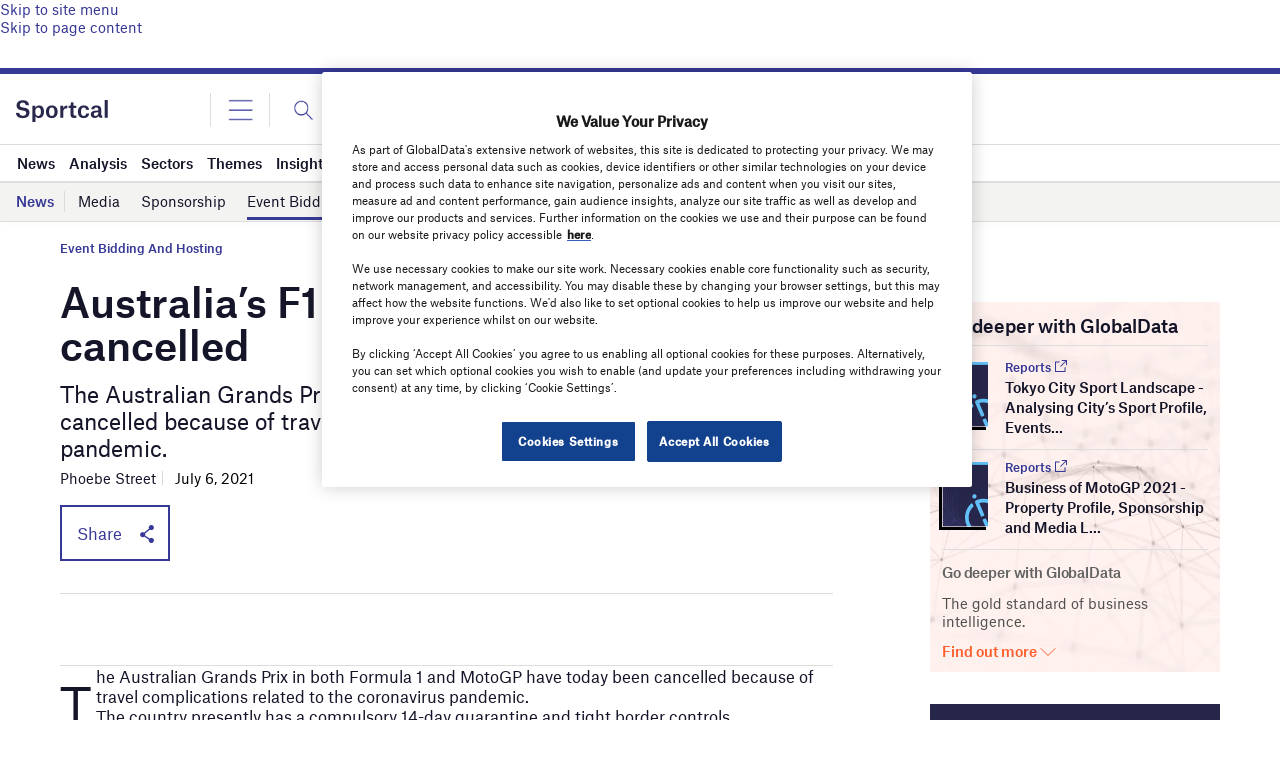

--- FILE ---
content_type: text/html; charset=utf-8
request_url: https://www.google.com/recaptcha/api2/anchor?ar=1&k=6LcqBjQUAAAAAOm0OoVcGhdeuwRaYeG44rfzGqtv&co=aHR0cHM6Ly93d3cuc3BvcnRjYWwuY29tOjQ0Mw..&hl=en&v=N67nZn4AqZkNcbeMu4prBgzg&size=normal&anchor-ms=20000&execute-ms=30000&cb=z6x6bjluw0ed
body_size: 49591
content:
<!DOCTYPE HTML><html dir="ltr" lang="en"><head><meta http-equiv="Content-Type" content="text/html; charset=UTF-8">
<meta http-equiv="X-UA-Compatible" content="IE=edge">
<title>reCAPTCHA</title>
<style type="text/css">
/* cyrillic-ext */
@font-face {
  font-family: 'Roboto';
  font-style: normal;
  font-weight: 400;
  font-stretch: 100%;
  src: url(//fonts.gstatic.com/s/roboto/v48/KFO7CnqEu92Fr1ME7kSn66aGLdTylUAMa3GUBHMdazTgWw.woff2) format('woff2');
  unicode-range: U+0460-052F, U+1C80-1C8A, U+20B4, U+2DE0-2DFF, U+A640-A69F, U+FE2E-FE2F;
}
/* cyrillic */
@font-face {
  font-family: 'Roboto';
  font-style: normal;
  font-weight: 400;
  font-stretch: 100%;
  src: url(//fonts.gstatic.com/s/roboto/v48/KFO7CnqEu92Fr1ME7kSn66aGLdTylUAMa3iUBHMdazTgWw.woff2) format('woff2');
  unicode-range: U+0301, U+0400-045F, U+0490-0491, U+04B0-04B1, U+2116;
}
/* greek-ext */
@font-face {
  font-family: 'Roboto';
  font-style: normal;
  font-weight: 400;
  font-stretch: 100%;
  src: url(//fonts.gstatic.com/s/roboto/v48/KFO7CnqEu92Fr1ME7kSn66aGLdTylUAMa3CUBHMdazTgWw.woff2) format('woff2');
  unicode-range: U+1F00-1FFF;
}
/* greek */
@font-face {
  font-family: 'Roboto';
  font-style: normal;
  font-weight: 400;
  font-stretch: 100%;
  src: url(//fonts.gstatic.com/s/roboto/v48/KFO7CnqEu92Fr1ME7kSn66aGLdTylUAMa3-UBHMdazTgWw.woff2) format('woff2');
  unicode-range: U+0370-0377, U+037A-037F, U+0384-038A, U+038C, U+038E-03A1, U+03A3-03FF;
}
/* math */
@font-face {
  font-family: 'Roboto';
  font-style: normal;
  font-weight: 400;
  font-stretch: 100%;
  src: url(//fonts.gstatic.com/s/roboto/v48/KFO7CnqEu92Fr1ME7kSn66aGLdTylUAMawCUBHMdazTgWw.woff2) format('woff2');
  unicode-range: U+0302-0303, U+0305, U+0307-0308, U+0310, U+0312, U+0315, U+031A, U+0326-0327, U+032C, U+032F-0330, U+0332-0333, U+0338, U+033A, U+0346, U+034D, U+0391-03A1, U+03A3-03A9, U+03B1-03C9, U+03D1, U+03D5-03D6, U+03F0-03F1, U+03F4-03F5, U+2016-2017, U+2034-2038, U+203C, U+2040, U+2043, U+2047, U+2050, U+2057, U+205F, U+2070-2071, U+2074-208E, U+2090-209C, U+20D0-20DC, U+20E1, U+20E5-20EF, U+2100-2112, U+2114-2115, U+2117-2121, U+2123-214F, U+2190, U+2192, U+2194-21AE, U+21B0-21E5, U+21F1-21F2, U+21F4-2211, U+2213-2214, U+2216-22FF, U+2308-230B, U+2310, U+2319, U+231C-2321, U+2336-237A, U+237C, U+2395, U+239B-23B7, U+23D0, U+23DC-23E1, U+2474-2475, U+25AF, U+25B3, U+25B7, U+25BD, U+25C1, U+25CA, U+25CC, U+25FB, U+266D-266F, U+27C0-27FF, U+2900-2AFF, U+2B0E-2B11, U+2B30-2B4C, U+2BFE, U+3030, U+FF5B, U+FF5D, U+1D400-1D7FF, U+1EE00-1EEFF;
}
/* symbols */
@font-face {
  font-family: 'Roboto';
  font-style: normal;
  font-weight: 400;
  font-stretch: 100%;
  src: url(//fonts.gstatic.com/s/roboto/v48/KFO7CnqEu92Fr1ME7kSn66aGLdTylUAMaxKUBHMdazTgWw.woff2) format('woff2');
  unicode-range: U+0001-000C, U+000E-001F, U+007F-009F, U+20DD-20E0, U+20E2-20E4, U+2150-218F, U+2190, U+2192, U+2194-2199, U+21AF, U+21E6-21F0, U+21F3, U+2218-2219, U+2299, U+22C4-22C6, U+2300-243F, U+2440-244A, U+2460-24FF, U+25A0-27BF, U+2800-28FF, U+2921-2922, U+2981, U+29BF, U+29EB, U+2B00-2BFF, U+4DC0-4DFF, U+FFF9-FFFB, U+10140-1018E, U+10190-1019C, U+101A0, U+101D0-101FD, U+102E0-102FB, U+10E60-10E7E, U+1D2C0-1D2D3, U+1D2E0-1D37F, U+1F000-1F0FF, U+1F100-1F1AD, U+1F1E6-1F1FF, U+1F30D-1F30F, U+1F315, U+1F31C, U+1F31E, U+1F320-1F32C, U+1F336, U+1F378, U+1F37D, U+1F382, U+1F393-1F39F, U+1F3A7-1F3A8, U+1F3AC-1F3AF, U+1F3C2, U+1F3C4-1F3C6, U+1F3CA-1F3CE, U+1F3D4-1F3E0, U+1F3ED, U+1F3F1-1F3F3, U+1F3F5-1F3F7, U+1F408, U+1F415, U+1F41F, U+1F426, U+1F43F, U+1F441-1F442, U+1F444, U+1F446-1F449, U+1F44C-1F44E, U+1F453, U+1F46A, U+1F47D, U+1F4A3, U+1F4B0, U+1F4B3, U+1F4B9, U+1F4BB, U+1F4BF, U+1F4C8-1F4CB, U+1F4D6, U+1F4DA, U+1F4DF, U+1F4E3-1F4E6, U+1F4EA-1F4ED, U+1F4F7, U+1F4F9-1F4FB, U+1F4FD-1F4FE, U+1F503, U+1F507-1F50B, U+1F50D, U+1F512-1F513, U+1F53E-1F54A, U+1F54F-1F5FA, U+1F610, U+1F650-1F67F, U+1F687, U+1F68D, U+1F691, U+1F694, U+1F698, U+1F6AD, U+1F6B2, U+1F6B9-1F6BA, U+1F6BC, U+1F6C6-1F6CF, U+1F6D3-1F6D7, U+1F6E0-1F6EA, U+1F6F0-1F6F3, U+1F6F7-1F6FC, U+1F700-1F7FF, U+1F800-1F80B, U+1F810-1F847, U+1F850-1F859, U+1F860-1F887, U+1F890-1F8AD, U+1F8B0-1F8BB, U+1F8C0-1F8C1, U+1F900-1F90B, U+1F93B, U+1F946, U+1F984, U+1F996, U+1F9E9, U+1FA00-1FA6F, U+1FA70-1FA7C, U+1FA80-1FA89, U+1FA8F-1FAC6, U+1FACE-1FADC, U+1FADF-1FAE9, U+1FAF0-1FAF8, U+1FB00-1FBFF;
}
/* vietnamese */
@font-face {
  font-family: 'Roboto';
  font-style: normal;
  font-weight: 400;
  font-stretch: 100%;
  src: url(//fonts.gstatic.com/s/roboto/v48/KFO7CnqEu92Fr1ME7kSn66aGLdTylUAMa3OUBHMdazTgWw.woff2) format('woff2');
  unicode-range: U+0102-0103, U+0110-0111, U+0128-0129, U+0168-0169, U+01A0-01A1, U+01AF-01B0, U+0300-0301, U+0303-0304, U+0308-0309, U+0323, U+0329, U+1EA0-1EF9, U+20AB;
}
/* latin-ext */
@font-face {
  font-family: 'Roboto';
  font-style: normal;
  font-weight: 400;
  font-stretch: 100%;
  src: url(//fonts.gstatic.com/s/roboto/v48/KFO7CnqEu92Fr1ME7kSn66aGLdTylUAMa3KUBHMdazTgWw.woff2) format('woff2');
  unicode-range: U+0100-02BA, U+02BD-02C5, U+02C7-02CC, U+02CE-02D7, U+02DD-02FF, U+0304, U+0308, U+0329, U+1D00-1DBF, U+1E00-1E9F, U+1EF2-1EFF, U+2020, U+20A0-20AB, U+20AD-20C0, U+2113, U+2C60-2C7F, U+A720-A7FF;
}
/* latin */
@font-face {
  font-family: 'Roboto';
  font-style: normal;
  font-weight: 400;
  font-stretch: 100%;
  src: url(//fonts.gstatic.com/s/roboto/v48/KFO7CnqEu92Fr1ME7kSn66aGLdTylUAMa3yUBHMdazQ.woff2) format('woff2');
  unicode-range: U+0000-00FF, U+0131, U+0152-0153, U+02BB-02BC, U+02C6, U+02DA, U+02DC, U+0304, U+0308, U+0329, U+2000-206F, U+20AC, U+2122, U+2191, U+2193, U+2212, U+2215, U+FEFF, U+FFFD;
}
/* cyrillic-ext */
@font-face {
  font-family: 'Roboto';
  font-style: normal;
  font-weight: 500;
  font-stretch: 100%;
  src: url(//fonts.gstatic.com/s/roboto/v48/KFO7CnqEu92Fr1ME7kSn66aGLdTylUAMa3GUBHMdazTgWw.woff2) format('woff2');
  unicode-range: U+0460-052F, U+1C80-1C8A, U+20B4, U+2DE0-2DFF, U+A640-A69F, U+FE2E-FE2F;
}
/* cyrillic */
@font-face {
  font-family: 'Roboto';
  font-style: normal;
  font-weight: 500;
  font-stretch: 100%;
  src: url(//fonts.gstatic.com/s/roboto/v48/KFO7CnqEu92Fr1ME7kSn66aGLdTylUAMa3iUBHMdazTgWw.woff2) format('woff2');
  unicode-range: U+0301, U+0400-045F, U+0490-0491, U+04B0-04B1, U+2116;
}
/* greek-ext */
@font-face {
  font-family: 'Roboto';
  font-style: normal;
  font-weight: 500;
  font-stretch: 100%;
  src: url(//fonts.gstatic.com/s/roboto/v48/KFO7CnqEu92Fr1ME7kSn66aGLdTylUAMa3CUBHMdazTgWw.woff2) format('woff2');
  unicode-range: U+1F00-1FFF;
}
/* greek */
@font-face {
  font-family: 'Roboto';
  font-style: normal;
  font-weight: 500;
  font-stretch: 100%;
  src: url(//fonts.gstatic.com/s/roboto/v48/KFO7CnqEu92Fr1ME7kSn66aGLdTylUAMa3-UBHMdazTgWw.woff2) format('woff2');
  unicode-range: U+0370-0377, U+037A-037F, U+0384-038A, U+038C, U+038E-03A1, U+03A3-03FF;
}
/* math */
@font-face {
  font-family: 'Roboto';
  font-style: normal;
  font-weight: 500;
  font-stretch: 100%;
  src: url(//fonts.gstatic.com/s/roboto/v48/KFO7CnqEu92Fr1ME7kSn66aGLdTylUAMawCUBHMdazTgWw.woff2) format('woff2');
  unicode-range: U+0302-0303, U+0305, U+0307-0308, U+0310, U+0312, U+0315, U+031A, U+0326-0327, U+032C, U+032F-0330, U+0332-0333, U+0338, U+033A, U+0346, U+034D, U+0391-03A1, U+03A3-03A9, U+03B1-03C9, U+03D1, U+03D5-03D6, U+03F0-03F1, U+03F4-03F5, U+2016-2017, U+2034-2038, U+203C, U+2040, U+2043, U+2047, U+2050, U+2057, U+205F, U+2070-2071, U+2074-208E, U+2090-209C, U+20D0-20DC, U+20E1, U+20E5-20EF, U+2100-2112, U+2114-2115, U+2117-2121, U+2123-214F, U+2190, U+2192, U+2194-21AE, U+21B0-21E5, U+21F1-21F2, U+21F4-2211, U+2213-2214, U+2216-22FF, U+2308-230B, U+2310, U+2319, U+231C-2321, U+2336-237A, U+237C, U+2395, U+239B-23B7, U+23D0, U+23DC-23E1, U+2474-2475, U+25AF, U+25B3, U+25B7, U+25BD, U+25C1, U+25CA, U+25CC, U+25FB, U+266D-266F, U+27C0-27FF, U+2900-2AFF, U+2B0E-2B11, U+2B30-2B4C, U+2BFE, U+3030, U+FF5B, U+FF5D, U+1D400-1D7FF, U+1EE00-1EEFF;
}
/* symbols */
@font-face {
  font-family: 'Roboto';
  font-style: normal;
  font-weight: 500;
  font-stretch: 100%;
  src: url(//fonts.gstatic.com/s/roboto/v48/KFO7CnqEu92Fr1ME7kSn66aGLdTylUAMaxKUBHMdazTgWw.woff2) format('woff2');
  unicode-range: U+0001-000C, U+000E-001F, U+007F-009F, U+20DD-20E0, U+20E2-20E4, U+2150-218F, U+2190, U+2192, U+2194-2199, U+21AF, U+21E6-21F0, U+21F3, U+2218-2219, U+2299, U+22C4-22C6, U+2300-243F, U+2440-244A, U+2460-24FF, U+25A0-27BF, U+2800-28FF, U+2921-2922, U+2981, U+29BF, U+29EB, U+2B00-2BFF, U+4DC0-4DFF, U+FFF9-FFFB, U+10140-1018E, U+10190-1019C, U+101A0, U+101D0-101FD, U+102E0-102FB, U+10E60-10E7E, U+1D2C0-1D2D3, U+1D2E0-1D37F, U+1F000-1F0FF, U+1F100-1F1AD, U+1F1E6-1F1FF, U+1F30D-1F30F, U+1F315, U+1F31C, U+1F31E, U+1F320-1F32C, U+1F336, U+1F378, U+1F37D, U+1F382, U+1F393-1F39F, U+1F3A7-1F3A8, U+1F3AC-1F3AF, U+1F3C2, U+1F3C4-1F3C6, U+1F3CA-1F3CE, U+1F3D4-1F3E0, U+1F3ED, U+1F3F1-1F3F3, U+1F3F5-1F3F7, U+1F408, U+1F415, U+1F41F, U+1F426, U+1F43F, U+1F441-1F442, U+1F444, U+1F446-1F449, U+1F44C-1F44E, U+1F453, U+1F46A, U+1F47D, U+1F4A3, U+1F4B0, U+1F4B3, U+1F4B9, U+1F4BB, U+1F4BF, U+1F4C8-1F4CB, U+1F4D6, U+1F4DA, U+1F4DF, U+1F4E3-1F4E6, U+1F4EA-1F4ED, U+1F4F7, U+1F4F9-1F4FB, U+1F4FD-1F4FE, U+1F503, U+1F507-1F50B, U+1F50D, U+1F512-1F513, U+1F53E-1F54A, U+1F54F-1F5FA, U+1F610, U+1F650-1F67F, U+1F687, U+1F68D, U+1F691, U+1F694, U+1F698, U+1F6AD, U+1F6B2, U+1F6B9-1F6BA, U+1F6BC, U+1F6C6-1F6CF, U+1F6D3-1F6D7, U+1F6E0-1F6EA, U+1F6F0-1F6F3, U+1F6F7-1F6FC, U+1F700-1F7FF, U+1F800-1F80B, U+1F810-1F847, U+1F850-1F859, U+1F860-1F887, U+1F890-1F8AD, U+1F8B0-1F8BB, U+1F8C0-1F8C1, U+1F900-1F90B, U+1F93B, U+1F946, U+1F984, U+1F996, U+1F9E9, U+1FA00-1FA6F, U+1FA70-1FA7C, U+1FA80-1FA89, U+1FA8F-1FAC6, U+1FACE-1FADC, U+1FADF-1FAE9, U+1FAF0-1FAF8, U+1FB00-1FBFF;
}
/* vietnamese */
@font-face {
  font-family: 'Roboto';
  font-style: normal;
  font-weight: 500;
  font-stretch: 100%;
  src: url(//fonts.gstatic.com/s/roboto/v48/KFO7CnqEu92Fr1ME7kSn66aGLdTylUAMa3OUBHMdazTgWw.woff2) format('woff2');
  unicode-range: U+0102-0103, U+0110-0111, U+0128-0129, U+0168-0169, U+01A0-01A1, U+01AF-01B0, U+0300-0301, U+0303-0304, U+0308-0309, U+0323, U+0329, U+1EA0-1EF9, U+20AB;
}
/* latin-ext */
@font-face {
  font-family: 'Roboto';
  font-style: normal;
  font-weight: 500;
  font-stretch: 100%;
  src: url(//fonts.gstatic.com/s/roboto/v48/KFO7CnqEu92Fr1ME7kSn66aGLdTylUAMa3KUBHMdazTgWw.woff2) format('woff2');
  unicode-range: U+0100-02BA, U+02BD-02C5, U+02C7-02CC, U+02CE-02D7, U+02DD-02FF, U+0304, U+0308, U+0329, U+1D00-1DBF, U+1E00-1E9F, U+1EF2-1EFF, U+2020, U+20A0-20AB, U+20AD-20C0, U+2113, U+2C60-2C7F, U+A720-A7FF;
}
/* latin */
@font-face {
  font-family: 'Roboto';
  font-style: normal;
  font-weight: 500;
  font-stretch: 100%;
  src: url(//fonts.gstatic.com/s/roboto/v48/KFO7CnqEu92Fr1ME7kSn66aGLdTylUAMa3yUBHMdazQ.woff2) format('woff2');
  unicode-range: U+0000-00FF, U+0131, U+0152-0153, U+02BB-02BC, U+02C6, U+02DA, U+02DC, U+0304, U+0308, U+0329, U+2000-206F, U+20AC, U+2122, U+2191, U+2193, U+2212, U+2215, U+FEFF, U+FFFD;
}
/* cyrillic-ext */
@font-face {
  font-family: 'Roboto';
  font-style: normal;
  font-weight: 900;
  font-stretch: 100%;
  src: url(//fonts.gstatic.com/s/roboto/v48/KFO7CnqEu92Fr1ME7kSn66aGLdTylUAMa3GUBHMdazTgWw.woff2) format('woff2');
  unicode-range: U+0460-052F, U+1C80-1C8A, U+20B4, U+2DE0-2DFF, U+A640-A69F, U+FE2E-FE2F;
}
/* cyrillic */
@font-face {
  font-family: 'Roboto';
  font-style: normal;
  font-weight: 900;
  font-stretch: 100%;
  src: url(//fonts.gstatic.com/s/roboto/v48/KFO7CnqEu92Fr1ME7kSn66aGLdTylUAMa3iUBHMdazTgWw.woff2) format('woff2');
  unicode-range: U+0301, U+0400-045F, U+0490-0491, U+04B0-04B1, U+2116;
}
/* greek-ext */
@font-face {
  font-family: 'Roboto';
  font-style: normal;
  font-weight: 900;
  font-stretch: 100%;
  src: url(//fonts.gstatic.com/s/roboto/v48/KFO7CnqEu92Fr1ME7kSn66aGLdTylUAMa3CUBHMdazTgWw.woff2) format('woff2');
  unicode-range: U+1F00-1FFF;
}
/* greek */
@font-face {
  font-family: 'Roboto';
  font-style: normal;
  font-weight: 900;
  font-stretch: 100%;
  src: url(//fonts.gstatic.com/s/roboto/v48/KFO7CnqEu92Fr1ME7kSn66aGLdTylUAMa3-UBHMdazTgWw.woff2) format('woff2');
  unicode-range: U+0370-0377, U+037A-037F, U+0384-038A, U+038C, U+038E-03A1, U+03A3-03FF;
}
/* math */
@font-face {
  font-family: 'Roboto';
  font-style: normal;
  font-weight: 900;
  font-stretch: 100%;
  src: url(//fonts.gstatic.com/s/roboto/v48/KFO7CnqEu92Fr1ME7kSn66aGLdTylUAMawCUBHMdazTgWw.woff2) format('woff2');
  unicode-range: U+0302-0303, U+0305, U+0307-0308, U+0310, U+0312, U+0315, U+031A, U+0326-0327, U+032C, U+032F-0330, U+0332-0333, U+0338, U+033A, U+0346, U+034D, U+0391-03A1, U+03A3-03A9, U+03B1-03C9, U+03D1, U+03D5-03D6, U+03F0-03F1, U+03F4-03F5, U+2016-2017, U+2034-2038, U+203C, U+2040, U+2043, U+2047, U+2050, U+2057, U+205F, U+2070-2071, U+2074-208E, U+2090-209C, U+20D0-20DC, U+20E1, U+20E5-20EF, U+2100-2112, U+2114-2115, U+2117-2121, U+2123-214F, U+2190, U+2192, U+2194-21AE, U+21B0-21E5, U+21F1-21F2, U+21F4-2211, U+2213-2214, U+2216-22FF, U+2308-230B, U+2310, U+2319, U+231C-2321, U+2336-237A, U+237C, U+2395, U+239B-23B7, U+23D0, U+23DC-23E1, U+2474-2475, U+25AF, U+25B3, U+25B7, U+25BD, U+25C1, U+25CA, U+25CC, U+25FB, U+266D-266F, U+27C0-27FF, U+2900-2AFF, U+2B0E-2B11, U+2B30-2B4C, U+2BFE, U+3030, U+FF5B, U+FF5D, U+1D400-1D7FF, U+1EE00-1EEFF;
}
/* symbols */
@font-face {
  font-family: 'Roboto';
  font-style: normal;
  font-weight: 900;
  font-stretch: 100%;
  src: url(//fonts.gstatic.com/s/roboto/v48/KFO7CnqEu92Fr1ME7kSn66aGLdTylUAMaxKUBHMdazTgWw.woff2) format('woff2');
  unicode-range: U+0001-000C, U+000E-001F, U+007F-009F, U+20DD-20E0, U+20E2-20E4, U+2150-218F, U+2190, U+2192, U+2194-2199, U+21AF, U+21E6-21F0, U+21F3, U+2218-2219, U+2299, U+22C4-22C6, U+2300-243F, U+2440-244A, U+2460-24FF, U+25A0-27BF, U+2800-28FF, U+2921-2922, U+2981, U+29BF, U+29EB, U+2B00-2BFF, U+4DC0-4DFF, U+FFF9-FFFB, U+10140-1018E, U+10190-1019C, U+101A0, U+101D0-101FD, U+102E0-102FB, U+10E60-10E7E, U+1D2C0-1D2D3, U+1D2E0-1D37F, U+1F000-1F0FF, U+1F100-1F1AD, U+1F1E6-1F1FF, U+1F30D-1F30F, U+1F315, U+1F31C, U+1F31E, U+1F320-1F32C, U+1F336, U+1F378, U+1F37D, U+1F382, U+1F393-1F39F, U+1F3A7-1F3A8, U+1F3AC-1F3AF, U+1F3C2, U+1F3C4-1F3C6, U+1F3CA-1F3CE, U+1F3D4-1F3E0, U+1F3ED, U+1F3F1-1F3F3, U+1F3F5-1F3F7, U+1F408, U+1F415, U+1F41F, U+1F426, U+1F43F, U+1F441-1F442, U+1F444, U+1F446-1F449, U+1F44C-1F44E, U+1F453, U+1F46A, U+1F47D, U+1F4A3, U+1F4B0, U+1F4B3, U+1F4B9, U+1F4BB, U+1F4BF, U+1F4C8-1F4CB, U+1F4D6, U+1F4DA, U+1F4DF, U+1F4E3-1F4E6, U+1F4EA-1F4ED, U+1F4F7, U+1F4F9-1F4FB, U+1F4FD-1F4FE, U+1F503, U+1F507-1F50B, U+1F50D, U+1F512-1F513, U+1F53E-1F54A, U+1F54F-1F5FA, U+1F610, U+1F650-1F67F, U+1F687, U+1F68D, U+1F691, U+1F694, U+1F698, U+1F6AD, U+1F6B2, U+1F6B9-1F6BA, U+1F6BC, U+1F6C6-1F6CF, U+1F6D3-1F6D7, U+1F6E0-1F6EA, U+1F6F0-1F6F3, U+1F6F7-1F6FC, U+1F700-1F7FF, U+1F800-1F80B, U+1F810-1F847, U+1F850-1F859, U+1F860-1F887, U+1F890-1F8AD, U+1F8B0-1F8BB, U+1F8C0-1F8C1, U+1F900-1F90B, U+1F93B, U+1F946, U+1F984, U+1F996, U+1F9E9, U+1FA00-1FA6F, U+1FA70-1FA7C, U+1FA80-1FA89, U+1FA8F-1FAC6, U+1FACE-1FADC, U+1FADF-1FAE9, U+1FAF0-1FAF8, U+1FB00-1FBFF;
}
/* vietnamese */
@font-face {
  font-family: 'Roboto';
  font-style: normal;
  font-weight: 900;
  font-stretch: 100%;
  src: url(//fonts.gstatic.com/s/roboto/v48/KFO7CnqEu92Fr1ME7kSn66aGLdTylUAMa3OUBHMdazTgWw.woff2) format('woff2');
  unicode-range: U+0102-0103, U+0110-0111, U+0128-0129, U+0168-0169, U+01A0-01A1, U+01AF-01B0, U+0300-0301, U+0303-0304, U+0308-0309, U+0323, U+0329, U+1EA0-1EF9, U+20AB;
}
/* latin-ext */
@font-face {
  font-family: 'Roboto';
  font-style: normal;
  font-weight: 900;
  font-stretch: 100%;
  src: url(//fonts.gstatic.com/s/roboto/v48/KFO7CnqEu92Fr1ME7kSn66aGLdTylUAMa3KUBHMdazTgWw.woff2) format('woff2');
  unicode-range: U+0100-02BA, U+02BD-02C5, U+02C7-02CC, U+02CE-02D7, U+02DD-02FF, U+0304, U+0308, U+0329, U+1D00-1DBF, U+1E00-1E9F, U+1EF2-1EFF, U+2020, U+20A0-20AB, U+20AD-20C0, U+2113, U+2C60-2C7F, U+A720-A7FF;
}
/* latin */
@font-face {
  font-family: 'Roboto';
  font-style: normal;
  font-weight: 900;
  font-stretch: 100%;
  src: url(//fonts.gstatic.com/s/roboto/v48/KFO7CnqEu92Fr1ME7kSn66aGLdTylUAMa3yUBHMdazQ.woff2) format('woff2');
  unicode-range: U+0000-00FF, U+0131, U+0152-0153, U+02BB-02BC, U+02C6, U+02DA, U+02DC, U+0304, U+0308, U+0329, U+2000-206F, U+20AC, U+2122, U+2191, U+2193, U+2212, U+2215, U+FEFF, U+FFFD;
}

</style>
<link rel="stylesheet" type="text/css" href="https://www.gstatic.com/recaptcha/releases/N67nZn4AqZkNcbeMu4prBgzg/styles__ltr.css">
<script nonce="B7ZGuTyian5Qbak-BgfEPQ" type="text/javascript">window['__recaptcha_api'] = 'https://www.google.com/recaptcha/api2/';</script>
<script type="text/javascript" src="https://www.gstatic.com/recaptcha/releases/N67nZn4AqZkNcbeMu4prBgzg/recaptcha__en.js" nonce="B7ZGuTyian5Qbak-BgfEPQ">
      
    </script></head>
<body><div id="rc-anchor-alert" class="rc-anchor-alert"></div>
<input type="hidden" id="recaptcha-token" value="[base64]">
<script type="text/javascript" nonce="B7ZGuTyian5Qbak-BgfEPQ">
      recaptcha.anchor.Main.init("[\x22ainput\x22,[\x22bgdata\x22,\x22\x22,\[base64]/[base64]/MjU1Ong/[base64]/[base64]/[base64]/[base64]/[base64]/[base64]/[base64]/[base64]/[base64]/[base64]/[base64]/[base64]/[base64]/[base64]/[base64]\\u003d\x22,\[base64]\\u003d\x22,\x22wrHDmUQ0w48UBMK5SmgKH8OSw4Q0wrlqRA9AOMOLw487esKZYsKBRcOceC3CssOZw7F0w77DqsOBw6HDlsOOVC7DqcKnNsOwFsKrHXPDpTPDrMOsw5DCo8Orw4tqworDpMOTw63CvMO/UnJSCcK7wolgw5XCj1pqZmnDgHcXRMOHw5bDqMOWw6o3RMKQGMOmcMKWw5fCmhhAIsO2w5XDvHvDncOTTi0uwr3DoTE/A8OiR3rCr8Kzw7UBwpJFwqvDvAFDw5XDlcO3w7TDhnhywp/Dg8OfGGh5wpfCoMKaWsKawpBZRl5nw5EXwoTDi3sgwpnCmiNVeiLDuw7CvTvDj8KsFsOswpcFXTjChTrDiB/CiDnDp0U2wpdhwr5Fw6zCnj7Dmh7CjcOkb0fCtmvDucK5IcKcNjp+C27DpmcuwoXCm8K6w7rCnsOCwqrDtTfCsnzDkn7DsgPDksKAYsKMwoomwr1NaW9VwoTClm9Jw5wyCmlyw5JhCMKbDATCkUBQwq0TXsKhJ8KPwroBw6/[base64]/DjcO8w4DDvQZwacO3VizDlcOfw6gew7zDtMOjBMKYaT3DjRHClld9w73Ch8Kkw4RVO1YkIsONBlLCqcOywoLDgmRndsOIUCzDuElbw6/CoMKacRDDqkpFw4LCsC/ChCRsCVHChhwXBw8GGcKUw6XDuA3Di8KeZE4YwqptwrDCp0UIDsKdNiTDqjUVw5jCikkUYcOYw4HCkRN3bjvCksKcSDktfBnCsG5Awrlbw7QeYlVMw4o5LMO9ScK/NxUmEFVkw6bDosKlcULDuCggSTTCrVxyX8KsNcKZw5BkZVp2w4A5w6vCnTLClMKpwrB0YnfDnMKMXlrCnQ0Fw6FoHDFCFipkwq7Dm8OVw5zCrsKKw6rDq3HChFJsIcOkwpNkS8KPPmLCr3t9wrzCtsKPwovDocO0w6zDgA/Crx/DucONwos3wqzCkMOPTGpCbsKew47DqHLDiTbCrg7Cr8K4DhcZMWs7b3Jsw70Jw6t7woLCn8KawqFRw7DDrl/ChV3Dux4nBcKoOTZ9A8KiNsK1wqHDlsKWaXlBw5/DjcK4wpRzw7LDncKSeVDDiMKtVivDqUsdw7ouasKjR3h0w6J/wpkhwojDnxrCqS5Aw4TDj8K8w6x4WsKXwrHChsKzwrbDlXLCgQIOcDvCq8OCVlkIwodwwrlnw5nDmyRmPsK5Zl0peVjCgMKnwp7DmlNiwqk2BUwqKzthw4IJAhgZw55uw5o/VTplwpHDssKsw67CtsKvw5dKL8K1wpPCrMKvBivDgm/CrsOyN8OhVsOyw4zDqsKIVjFtbFrCngRxKsOQXMK0Ukp4f2oWwpFcwobClsKEeHwiJ8KtwpzDsMOyHsOkwrXDqcKlIW/DlWl0w7g6AmlSw7oqw7LDgcKIJ8KDfwoDUMKfwrU0RV5SA3nDgMKZw7kmw7jDuDDDnyczW0JUwp5uwpXDqsObwqkXwoPCghrCicOidMOTw4LDoMOEaAvDlTDDisORwp8YRiYfw6cOwplqw4LClXDDqnEfEcOoQRZOwofCqhnCpcOENcKMDcOvRcKUw6/[base64]/[base64]/CmU9WUcOcwoQmwqzDvhs9w6vCrR5QQcOpZcK9MsOcLMOtRW7DogtBw7/CpBbDqQNQaMKXw70IwpTDjsOxV8O+FFTDicOGVsOca8Kiw5bDiMKhGAFVS8Obw7XCrXDDhHQkwowRYcKYwrvChsOFMSwaWcO1w6jDlHM6YcKDw4/Cj2bDnsO/[base64]/ClX7Cu8Ojwq0twqtbw4tXwoXCqULDny/Cgx/ChjPDjMOPe8O5wr3DrsOKwoHDnsODw5LDnlUMB8ONVVHDjCwZw5jCimN3w6dAYk3CpTvChHXCq8OlU8OfBsOqUcKncBYNXWoxwqskMMKWw6XCo1kfw5YMw67DicKSZ8Krw59Zw7fDvgDCmDlCWCvDp3DCgRQUw5xiw4d2RFzCgMOjw4/Dl8K/w6E0w5zDncO9w49AwrciTcOTKcO+N8O9V8Oqw4XCiMOpw5HDhcK1GlsxAAZ6w7jDgsKVCkjCpRJlFcOUZ8O3w7DCj8OeGMOzcMKtwpPDo8O2w5vDl8OzCQ99w41swr48NsO2D8K/PsOyw6obEcKjGRTCqnnDgcO/wrkSUgPChmHDmsOFa8KbBcKnI8O6w58ACMK1dW0KbzLDjnrDsMKow4VdKHjDrjlFVgkgfQ4FJ8OOwrrCqMKzfsOaSUYRKUDCp8OLRsOqDMKuwpIresOKwo1NGMKcwpoSdy85M2ouLmYcYsO7NU3CvRnDshAuw64CwrrCmsOpS1QJwoMZfMK1wrvDkMOFw5/Ck8OOw7HDrsO1DsODwp42wprCm3bDqsKRT8O7UcO+DwPDmk9XwqESaMOZwqDDp1NVwoQyWsKgIzPDlcOAw7BFwo/CqE4IwrnCoX9/wp3DnzQYw5o7wrhre2XCiMOxfcONw6Qkw7DCvcK+w4XDm1vDpcK+NcKjw6LClMOFfcOew7jDsDTDmsO7OGHDjkYhUcO7wqHCg8KvdxN/w4Z9wqcqHkMgQ8KTwpzDrMKawpfCqEbCp8Ojw7h2Pw7CmsK/Q8K4wqDCp3sXw6TDlsKtwo4zA8K0w5kPWMOcMDvCh8K7JRTDphPCpBbDmn/[base64]/[base64]/[base64]/CiMORDcO8w78ow5Mmw5o2w6FfPcO5Yy4SwrVEw6bCtcOdZlwew6HCuEw2A8KTw5vCpcKZw5YeVWHCqsKvTcK8NzzDkm7Dt1TCrMKQPRLDhyjCgGbDlsKiwpDCvW0RCnQ2VCgUJ8KxZsKswofCnk/DixZWw5rCsDxkYXXCghzDjsO6w7XCkk5EIcO4woorwphlwoTCvsObw7ElR8K2OjMxw4Z5w4vCk8O5JAw9NyIgw4RBwoYgwoXCi3DCiMKRwpA0LcKfwpPCtVDCkg/[base64]/DjVkpF8K/w4JqwoRXwr7DpMKxw4wZBETDu8OqGlbClkc1wq14wpXCq8O8VsKaw65LwoTCrmFrHcOgwpnDmDzDljjDosOBw6Vzwq83CHxDwrnDocKDw73CsT5cw7zDjcKuwoEYcEZhwrDDjhfCkDJww6nDtgDDj3B1wprDhB/Crz4Nw6PCiz/Dn8O+CMOLRMKkwovDqAPCksO9DcO4eSFHwpTDoU7CgsOzwofDvsKYPsO9w5TCvyZmSMKwwprCp8KBCsKKwqfCg8OuDsKWwrBfw789QjIFDcO/I8OswpN9w5tnw4JaRTZteXjDrCbDl8KTwpQ/[base64]/CgcK6wohQV8Kdw5I3wrPChC/CpsOJYiVtOy8lWsK3Z3QKw4vChibDpm7Dn0PCgsKJw67DoFhXexQywrzDrkx2wohRw5oTBMOaax7DtcKxRcOHwqgPdsOXw5/[base64]/[base64]/DkSbDscK+EMKwHVgowqPCl8OjwpvDj8O/w5LDhMOHwrLDpcKqwqLDpkjDim0twopOwq3DikvDjMO2HhMHXhk3w5RRPnpNwqw3LMOJGn8Ha3zDnsKUwrvCo8Otwocsw5Ehwqc/dB/DrmjCqMKXDApgwopjUMO4ccKqwoASQsKCwroOw79yB0cYw4kNw6o7ZMOydHzCvhnCvwt9w47DscOHwoPCjMKvw6DDgifCijnDgcKpRMOOw53CosOSQMKnwqjCn1Unwok7bMKEw4EVw6xrw5HCm8OgKcOuw6JCwqwpfhXDr8Osw4DDuCYlwoDDscK2CMO9w5UOw4PDmC/[base64]/DjsOMwr7DgcKvPCMhw5cGBMOcE1jDgcKbw6JXw6nCpMO7JMKfwojCtlY3wqHCpcOFwrtnKjxAwpHDvcKWIQYnbGDDkMOAwrbDshJZHcKcwqvCtsOuwq/DtsOZPTbCqG7DksO2T8Oqw65jYkA/bBrDvF9xwqnDty59ccOrwqTCi8OMFAMlwrBiwqfDlzvDgEsowogxbsODKFVdw7PDlHrCgycfIFzCok8zW8O0b8KFwoTDpBAKwqNab8Odw4DDtcOmC8Kpw7jDt8KNw5F/wqI4TcKRw7zCpMKeAFp/fcOHM8OAZsOiw6V9BH8Cwo4sw6ceSAo6ABHDsntHDsK4anUiWEAjwowHJsKVwp3DgcOqKgUgw7RUAsKNAcObwr0JM1nCgEccU8KbWjvDksOoNsOew5NTNcKCwp7DtCwFwqw2w7hhMcKGZhPDmcOfQsKuw6LDg8O0woFnXnnCgQ7DlRsnw4FQw4bCs8O/R0vDrMK0AWHDj8KEXcKYYn7DjA85wohrwrvCjSEjSMKIbSoIw4peT8OZwp/DpHvCvHrCrgjCisOEwrbDt8K/UMKGLBomwoNUI3c4VcOtZETCq8K4KMKuw4I9BiLClxkLXRrDucKww7UEVsK9Fg15w4ICwqEgwpY0w5TCj37CmsKUBxhjb8Okd8KrYsKCbxVfwoTDkR0EwopjGxHCr8Orw6ZkYUwsw6kqwoHDkcKgA8KKXylrcFXCpcK3c8KnVMO7eFs/O3fCtsKZC8K+wofDo3DDiiBZaXHCrTQ1PS8rw5fDshHDszPDlWjClcOkwrrDtsOkIcO/[base64]/w4Nsw7LCj0BMw67DvFAQchDDgsOYKjYYwoVTwrkdwpLDnlJFwrfDjsKLDiA6LQZhw4Eiw4nCoisdScKrDjglwr7CpcKTTcKIGHPDm8KIH8OJwoTCtcOcOmgDY28KwoXCuDEuw5fCt8Otw77DhMOyDTLCi2o2Vi0+w7fDksOoLSt/[base64]/DiC0xRlLCvGbChMOSYMOzw7LDpsKnaTJvSjpMe0jDknPDqAbDnQs0woxcw7ZNw6xtCzggBMOvWRk+w4hNEQbCp8KCJ0nCqsOCacKfSsORw4/CoMKswpdnw5JVwrJpbcOOa8Omw4bCscOsw6EcPcK+wq9Gwp3ClsKzY8OGwpsRwrMuaChcGhAhwrjChsKCeMKMw4EHw57Dh8KHGsOKw4/CiDrCgnTDnBcgw5EzIsOxwqXDmMKPw4LDviHDuTsRAsKnZChDw4rDrsK5fcOCw55sw7dnwpPCiWPDoMOfGMORVlwQwqNBw5kSRlwAw7ZZw4XCnwUWw7BFWMKTwrbCkMOfwrJtOsO4ZRUSwrI3RsKNw5TCkgDCq1A7Nloaw758w6jDocKPw6/CsMKww4vDkcKLSsOowr3Dv0QFP8KQRMKCwrhyw6vDn8OJZEDDmsODODPCmMOOesOOJwtxw63CkgDDgErDhcKkwqjDscO/UCFdDsO/wrhsWWdSwr7DgxE5VMKSw4XCnsKsJnPDqHZJWwbCuiLCuMK6woLClyTCicKdw4fCjmHCqB7DnVgxb8ONCEUcJljDhiFGLHY4wqbDpMOjBls3VxfCg8OVw58jKgQlcinCnMOkwoXDp8KJw5vDtAjDuMOqw6LClFMkwrDDkcO9w4TChcKPTXXDsMKbwpoxw5g+wp/DucOow5dxw6VQORpaNsOOGmvDjhXCm8O7f8ONGcKXwo3DscOMLcOhw5JhGcOWT0fCsgM/w5YCcMO5RMKMU2wBw4IWAcOzM0DDo8OWWgjDoMO8KsOnXjHCp2V3R3rCkwTDu2MCEMKzdGNqwoDDtBPCksONwpYuw4RmwqfDuMOcw6pMTlPCu8OFwoDDojDDusK1QsOcw73DrXrCgU3DisOvw5XDkBlNA8KFBg7CiyDDmsOIw7LChg1mV03CjW/DscO+F8K1w73DtyfCmm3DiCxTw4PCvcK9VGrDmRg7ZwjDicOpS8O3C3bDuBrDrcKHXsOyJcOUw4jDu20mw5TCtsKaHzEjw43DvA/DoHBRwq4VwqfDuG5pIgLCuWnCuQwuMn/DlQ3DrGTCtSrDulUIG1loBUbDsS9cEyAWw4xITcOpUEshb07DtgdJw6dTUcOULMOhU1BOdcKRw4XDsT0zSMK3C8OOYMOMw7ogw45Uw7TCsXcEwp5uwrvDvCLCkcODC3vDtwQSw57DmsO5w7ZCw6hZw5dkN8O/wowYwrTDqz/CiFkHWzdPwpjCtcKgXsOYasO7YsOyw5bDtFfDt0jDncKvdEgmZnnDgEt8CsKlIDRuH8OaMsKSURBaEQsCccKow7skwp9xw6XDg8OsYMOGwp4tw4vDo1YlwqFOSMK3woEKa20Rwp0XRcOEw5VeGsKrwrbDqMOtw5MawqIVwoFrAlUkGMO/wpMUJcKEwpHDjcKMw5tfAMKFWh0TwolgWsKfw5/CsSUzwrbCs3kVw5swworDmsOCwrrCsMKAw7fDqUZOwrnDtw8dKyXDhsKhw5g+N3J0DDbCpgzCvnBdwoJnwrXCjkN+wr/[base64]/Cni/ChX4jemIWwqxxwoDDs2pawrrCq8OUwoPDqsOmwpMFwq0COMK+wpIZD3QswrxeDMOwwqtMw5sFQFQ+w49WIDLCqsK7DyZJw7zDuS3Du8ODwrLCpsKswpDCm8KgAsKlQMKZwqw+DRpGHRvCkMKOEcOOZMKoMcKAw6/DmxbCrjjDjlx+QFJ+OMKZQDbChzTCm2HDkcObdsKAEMKuw68ha2jCo8OywoLDrcObNsKYwrhXwpfCh0XCvF9DNXJOw6jDosOdw4DCocKFwrAww55gFcOIB1jCusOowr40wq/CmVXCh0I3w7zDnWcZa8K/w7bCt0ZNwoAzE8Ktw5ZRGy51SEd7YcO+SWIwSsOZwpQSQldfw4MQwobDu8K/YMOaw4rDqV3DtsKcCsK/[base64]/Cv2cPw4zDtcOvLX7DjcOewrhQw6PDkS/[base64]/I8KHGcKPeT7CjcKLwqnCvC3DjsKZChPDtcO/[base64]/DrMOzb8Otwo5JwpnDq8KOwoAEcRvCjcKsU8OsGsOWRERAw5ZMdXJnwoLDmcKgwqBCR8K8GsO5KsKtwpvDj3TCkBl6w5LDq8OBwo/DsiDCo3IDw48gcGfCpzUqR8ODw453w6XDgcKWazIDCsOgVMOswpjDvMOiw47Dv8OuGn3DvMKLFcOUw4jDuEPDu8KkK00Jw508wonCusKSw5snJcKKRW/DmcK1w6bCoXTDuMOsSsKSwrZHLkYkByorPRZ0w6XDnsKUAQ1Yw4LDuzUmwrg2U8KXw6rCq8Ksw6/Do2UyfCYPV3V/FnISw47DujkGJcOTw5wtw5rDrBFYccO+D8KJe8KiwrDCgsO/c29Wfj/[base64]/CmcKQHk/DvsOrbxZ8QMKHw5fChBhew7jDg8K9w6zCnX0MDMOHTxMTciAbw548a0IGY8Oxw4kMESs9SlHChsKBw5/CqsO7w70hbUsmwpbCmHnCgD3DlMKMwoEUF8O7P01iw4Z6PsOTw5soAMOPwo4mwpHDjHrCpMO0K8KGX8K1FMKoVcK9W8KhwqoOW1HDi17DoVtRwpxNw5E/L1pnIcKNHcOfH8OddsOjSMO5wqnChg7CtsKjwrNOVcOmNcKlwr8iMcOKdcO4wqvDsR4Xwpk8RAHDn8KoTcOSCcOvwoBXw6PCkcOXFDRnKMKzA8OEVMKOAUpcGMKfw47Cow3DisKmwpNZEsKjGXA3LsOqw4jCg8OQYMOXw7c5KcOiw6IDdE/DpEDDvsKgwpNjbMKvw68TPy9GwrgZBsObB8OCw7YOf8KUNy8pwrfChMKAwrRYw6fDrcKSPmbCk23Cj2k3OcKmwrcxw6/CnwwnGSBraEEcw55be1tKfMOdMVsNMl7CisK3KcKLwp7DlcO5w43DkQQkGMKDwpLDgzF9IMOIw7t9DVLCoB15Qms/[base64]/DpMO8w4wCZMO1w7o4V3Mlw5nCosOZwoDDrsObC8KFw6F0DMKkwonCnzTDpcKHTsKtw4wiwr3ClyYORyPCpsOBPnNrIcOuAwZPGzPDswbDqsO8w4bDqgROIj0rLx3CkcOfSMKhZDRowqgsK8O/[base64]/DsVg3fEHDg8K6w7Y/VcO2woQMw5N+wrBpw7LDvMKOZsOnw6M7w782YsOjPcKkw4LDmMKxSkp7w5bCmFcFcGVTZsKcV2JawpXDo0bCnyt9YMKwY8KzTmbCkVfDs8Omw5DCjsOPw6Y6Pn/[base64]/DlR/[base64]/[base64]/[base64]/[base64]/CucKZKsKHwoM3aghbKgE5asK1w6dSGMOcMsKfXC9Ew6/[base64]/DuRPCgm3CssKma0XDkDvDry5kw6HDu1oUwpkiwp/[base64]/Ct2kuwpBcw6MVVcKIwr7Dt8OMMMKqworChTvDosKQw4rCtsKZTFjClcOEw686w5Bpw7EHw6RGw43CsVTCncOZw53Dj8K4w6DDusOCw6xawqjDiSbDpXMWwo/DoCjCgcOGHVxqfDLDlFDCjHMVKFdBw7vCmMKQwpDDs8KGL8OhDQQrw5J5w4UTw5HDq8KZw7IXPcOidBERNMO/w7YLw7Z8ZhVzwqwTCcOqwoMnwrLCt8O3w5wmwofDs8O8a8ONKcKWH8Kow4nDj8Ogwr48bzMDbmwSE8Kbw7DDgsKvwozCvsOIw5tZw6shNnBeKQzClitTw50rOcKpwqHCrxPDrcKiWCfDksKhwpvCl8KqBcKLw5bDtsOvw6/CpBDCh2RowofCu8O+woAXw6Idw7XCs8KZw5o0VMKnLcOGesK/w4jDrEAFWR1Qw4LCig4Ewp7CmMOZw4BjEsO6w6NTw5PCvcKlwphJwqYKOBhbI8KHw7RawqZlR2TDpcKEKUQxw58KF2bClcOewoJXXsOcw6/DmGxkwpg3w7DCoHXDnFl6w7rDpxUQAGZpXno1e8OQwqYQwoJseMOww7Bxw5xgXVvCh8KXw5lEwoJlDcOyw5rDrzISwqLDu3zDhDtWNmpxw441Q8KEBsK/woZfw5s1OcKfw63CnG3CqB/[base64]/CvmDDtMKiw6sKc0Z4wpLDjz3DrlRARAcvLcOzwrVsKBFoJMOxw7TDjsO3TcKnw7NYBEsLLcOvw7tvPsKBw7LDpsO+LcODCxZcwobDi2/DiMODLgzCtsOacEExw73Ck1nDjF3DsV8awpNhwq4Kw7Z5wpzChQfCoAPDvAxSw7s/wrs6wpDDisOIwp7Co8OTQ1zCvMOaGmovw5UOwr12woxKwrU6CXNXw63DpsOOw6/CtcKgwp1FWkx8wpJ7Q0jCosOWwqfCt8KMwo4sw70zC3RkBjdzT0B9wppVw5PCocKgwo7DtzLDsMOsw7vDmVBLw6tGwpRaw5LDkD3DocKKw6vCv8Ogw5LCngMmEsKVV8Kdw5l2d8KkwqPDuMONOcO5ScKcwrzCm2omw7Nyw7DDu8KYNMONCGTCjcO1woJIw7/DuMOiw5vDplIZw6vChcOuw6FzwpjCuHtCwrVaXcOlwqXDi8KhGR3DlsOuwotVZMOxdcOOwprDtnLCgAAbwoHDnF5Qw7ApFcK3wokiOcKIdMO9M0FCw75IcMKQScKlbMOWdcK/[base64]/[base64]/eMOfw4TDhcOIw7LChylxDCvDj1XCv8OJw7zDjyPCkB3Cj8KjRzvDpl3DkFzDtQPDjkfCvsKdwr4HY8KJcXXDr25aHiPCqcKpw6MgwooDTcO2w554wrnCscO4w6wrwrrDqMKgw67DpkjDt0g0woLCknDDrzsTWGpbcW0mwqVhQcOKwpp2w7o0wr/[base64]/DoRVkLUUgOHLCgBDCncOAw64/woFEUMOOw5bChcOjwph+w5V/[base64]/Cpj7DugJiwrvDrcKiw53CnTDDnj3Dn8KDDcOHMREaHcKTwpbCgsKCwqZqw6TDm8Oia8Olw7tWwp8EXynDjsK3w7gPTDFPwqRbOzbCsiPCuCnDgQwQw5hJT8Kjwo3DuBJWwo1BG1rDtQ7Ct8KgE09Sw6Iva8Kow4caVsKGw5I8F1fCmWDCvRotw6zDtcO7w4tmwohiIl/DssOaw7rDsSYewrHCvQXDt8OvO3t0w6dQLcOmw6NZFsOWOcO0ZsO8wr/Ck8Kjw64FJsOVwqgtDTPDiBEnKijCoz0WOMKjOMORZSkTw64EwoPDkMOcGMOsw4LDrcKXa8OJKsKvQcO/wrnCi2XCvTheXRUTw4jCq8KLEcO8w6HCv8KkZUkPZABTNsOGFAjDtcO+MVPCkmkqQ8K3wrbDvcOQw4VPZMKFO8KTwoU2w5htZm7ChsKxw5PCnsKQSzMlw5o0w4HDn8K8UcKnJ8OJVsKHeMK/[base64]/DcO/Hi/[base64]/woHDusODPjQcUcOCO2UzeMONYzTDhsKSw5nDgjt3MAgiw6LChMKWw450w67CnVzCj3V4w77CvyF2wpowFCUbZmvCjcKRw6HDssKSw6wtQTTCtX0NwrVNCsOWT8O/wpXDjSgDfmDCt2/DkmhHw6cbwr7DkzVIWl1zDcORw6xiw4ZawoY2w77CoA3CjS3Dm8KNwrHCrk8EN8OIw4zDiRMeMcO+wpvDnsOKw5fDvGrDoUtVb8OkLcKLa8KFw77CisKSUhxqwobCksK/ImcrMcK+JSjCgVYjwqxncllAd8OpTWPDg0TCkcOtK8O2XAbDlF8ubcK5IcKlw7rCi3VgV8ONwoXCiMKEw7vDnzVDw7RbMMORw7MCAGnDjhBSBUwbw4ERwpEiZsOXPyZbbMKHYEvDiE4NScOHw7EAw6jCrsKHSsOOw7XDuMKawpY5Xx/[base64]/[base64]/CmVTDr15GVcKvw5kfwo8zD0fCpsOzUEDCpHFcfMKhJFHDu0TCmVDDtS10EMKsKcKhw7XDl8K2w6nDlsKoAsKvw7/[base64]/CtcKCeBlpdS7DhMOZwpZ/WmENw7rDmG9+HsKLw6YQRcKPdErCvzrCpGXDkhEVMCjDrcOGw6JWMcOWEz7DpcKaG2hcwr7DncKFwqLDrHHCmH9Ow6Z1KMK1I8KRaDEfw5zCiDnDtcKGMT3DkDBowq/[base64]/[base64]/NVjDksOrUMKbZB8fw5FOc8Osc8Opw4/[base64]/w6Z7cHsXw4zDisKQw4DCsEXCvMOtAkg+wrjDlD8hAcK6wrjDuMOFVsOZBsOAwqbDj1BEQy7DoDDDlsO5wpPDukrClMOwADrCq8KDw5U/XnTCkTTDrgDDuwjCgC4qw7bDlGdaTQgXUMK8F0Q3YQrCqMKCX1wAbcO7NsOAw7ggw6RWDsKnSXAxw7TCsMKsMRbDt8K/[base64]/[base64]/w6s/c8O9w6HCnzPCuXRLw7ljUcKvw7XCg8O3w4zDu8OXPxXDt8OdRmPCnC52JMKNw5ctMEhQCwIbw6sXw54weVYBwpzDgsOgUHrCvQYeacOBNwHDsMKJJcOCwqQvRVnCs8OIJFTDv8K5WHZ/[base64]/wrsjwp/Ci8O9wq3Cu8OBIUTCmjTCqyPDhsO5w6NkOMOHaMOhwpk6DTzCvzTCgmwUw6N+HRvDhsKvw4rDt00PPDkewrJnwqMlw5o/a2jDunzDvwRhw6x0wroEw6MgwovDjyrCjcOxw6HDl8KnKzU0w7LCgT7CscOXw6DCuWfCgxZ0X1oTw5PDlSzCrFhoMsKrX8OMw6sxL8O6w4DCvsK/EMOrKVhcbQMOaMK7bsKxwo1TLRPCs8Okw75xCQhZw6IWSybCtkHDr2kTwprDkMK+AgvCijAKQsOKIsKVw7PDuAt9w6d0w5/[base64]/[base64]/CvzPCiitJYMKRw4AXCBnCs8OowoZHEyVDwo0NcsK/[base64]/[base64]/ChT3DiMKIw7fCqsK3UMOWQU4oPlAtGnDDlkABwrXDvGTCjMOxJy0dL8OQDSzDp0PCpHzDhcOCOsKhThzDisKXWznDhMOze8OSL2XCjEfDuCTDjRB6WMOhwrN2w4zDhcKww6LCuHXDthBOTl9xOmAHYsK9JEMiw7XCp8OIFA8ZWcO9NBkbwpjDpMOgwqg3w4HDoHnCqh/ClsKPWEXDskg7PE9PAXA5w5oGw7jCtWbCj8OHwprCinQrwoHCjkBYw7DCsycDfxnCq0rDkcO+w4sKw5/DrcK7w5PDk8OIw515THdLLMKIZl8iw4vDgcOTccOJecKPGsKOwrDCrjo6C8OYX8OOwrZOw6DDlW7DgSDDusO/w73CpW5QGcKGH1kvAgzClcOowpwGw47DicO3IVHCrSgdOsKJw7dew6oBwpFnwojDmsKlbk3CuMKfwpPCqGvCosKqScOlwphpwqXDg1fCicOIdsKDFQ5eF8KcwovDgGtORMOkWMOKwr1ZGcO3KkoeMcOxfMOcw4/DnglJMlkFw6zDiMK/c3LCl8KSw6HDnkDCu3bDoSLCqiAawpzCt8OFwoLDq3Q2EkcMwqJMQ8OQwotTwqzCpCnDij3CvnVLEDfDpMK8w4TDucO3Xy/[base64]/CicOtUl/DgSxxw6/CoMKRw4p5w67DnsKGD8OyRHrDtnLCs8Osw7bDo05Hw5/DncOLwpjCkQUAw7R8w4EHZ8KhF8O/wo7Dn3lrw5lqwr/[base64]/[base64]/DpcKWw5YQPQLChzN9w40FwqXCtUU2f8OXYU1qw6wKEcKEwqsewoRAXsKAQMO1w64mDgjDpVXCvMKLLsKkBcK1MMK9w7fClcKrwqYSw7bDn2cHw57DogzCn0Ntw6lIBMOIGDnCrsK9woXCssO1OMKYVsKQJAcew6JiwrgrD8OUw5/[base64]/Cj23Cn8ORwp/[base64]/DhA3CgkrCgMO8wp/CmsKCw5fCsQTDgMKHM8KncnfDk8Olw7DDq8KDw5DDnMOowo0kfsKiwrx4VQMFwqoqw70ICMKlwpPDsE/[base64]/CucO7ITpoIkLCuX4TwrHDsEx6w4XCikTClkZXw5wRCnTClMO2wrkYw73DoHpkHMKGMMK4HsK6eQB0DsKhbMO7wpdpZh3CkkTCkcKGGHVpFFxQwpw4esK7w7g6w6jCt0V/wrHDrHzDqsO+w7HDgTrCjyPDnTciw4bDoQFxYcOuMgHDlXjCr8OZw7oVJR1qw6cpecOnI8KbJ2QrO0TChSbCosOZWsO+C8KKQzfCgcOra8OzNx3CngfCpMOJIcOawp/[base64]/[base64]/wrDChHnDt3N0wrxWYsKbdh59wqvDnsKJwpTDtsKRw7LDsGFKbcKZw7/CsMK5NVMnwoXDhlZlw7/DtHMRw5fCjcOSJljDo1bDl8KcH18sw5DCicOWwqUIwp/Ck8KJwqxKw4nDjcKAa21xVy5od8K7w6/DoUkiw5o0QFLDlsK1PcONSsO5WFtywpnDjRVNwrPCjCvDnMOmw7UxRsOKwopCSMKiR8KAw5g6w6DDicKEWwjCqsKkw7LDmcOXwrXCv8KARDobw6ISWXXDsMKUwrbCp8O3w6rCm8O2wpLCqDbDhV4VwqnDusKmFRBYaAXDlD5xwrvCr8KNwoXDkS/CvcKzw5Vsw4DCjsKNw4FIe8Ocw5jCpjnDiQvDiFlffxbCtnUmfzAFwo5rd8OORSEfXBjDlsOdw7FWw6Vaw7TDhgjDl1bDp8K4wr/CqsKGwo82UsOPV8OwC2F4E8Kbw6zCtT1QLX/Du8K/dEXCgsKcwqkyw7jCqAbCg2rCn0PClE/DhsOPSMKmY8OQEMOnIcOrFXRjw4QHwpJTRsOlLcOMJDojw5DCjcK5wqLCuDcuw7xBw63ChcKrwpIGd8O6w6HClBjCjkrDuMK5w65xasKkwr0Hw5rDp8K2wrXDuS/Ckj0dK8OwwpZVZ8KGMcKJaChKaFJ4w6rCr8OwEmscX8Oyw7gAw5Uhw4QZOzFoaTISF8KEQcOhwo/[base64]/DtAp+w4g9dcOzd0kEQ3hmwpLDuWcsFsKXMsKcOnU1UmoXCcOlw7TDhsKRIcKUAQJnB3PChAUUbB/ChsKxwrbCh2PDmH/DusOUwpnCtwjDqQPCrMOjEcK6IsKiwpvCsMOoHcK/fMKaw7HChizCi2HDjwQTw7DCt8KzchJ0w7HDiBpqwrwzw699w7pXNWBswrIkw5k0WyBSX3HDrlLClMOCJzFHwo8lZBrDoU04X8KHBsOmw6/[base64]/[base64]/[base64]/CqEg7wpPCtnMxwpjCp8OEwol/wqYjBGXCs8KNwocuQVAOL8O7wq3DksK+e8ONFMKFw4M1DMOewpDCq8KkUEdvw5DCqH5WbyknwrvCrsOKE8KyShnClXBfwoJPPkrCpcO8wo1WeiNmBcOpwpALf8KKKMKewrJow54HOzjChWRTwoPCrsKUImA+wqYiwqErb8Kaw73CjXzDpMOAYMO/[base64]/[base64]/[base64]/wqrCsMKOBCdZDsOYPzLDtGrCqRjCucORdcOqw57CnsO6Q3XDucKvw5U4CcKtw6HDqgrCjMKgPVPDv0nCiljDvGjDn8Ofw4V9w6jCpBTCilgbwq0Gw5lLCMKUecOaw5NLwqdow6/CmlPDsDMSw6TDvhTCm2rDljksw4/Dq8K0w5JnTEfDlRXCuMOKw455wojDucKPwqPCsX7CjcOywo7DssOlw7o8GD7CiCzDhAxWTUTCvWF5wo4sw60\\u003d\x22],null,[\x22conf\x22,null,\x226LcqBjQUAAAAAOm0OoVcGhdeuwRaYeG44rfzGqtv\x22,0,null,null,null,1,[21,125,63,73,95,87,41,43,42,83,102,105,109,121],[7059694,570],0,null,null,null,null,0,null,0,1,700,1,null,0,\[base64]/76lBhnEnQkZnOKMAhnM8xEZ\x22,0,1,null,null,1,null,0,0,null,null,null,0],\x22https://www.sportcal.com:443\x22,null,[1,1,1],null,null,null,0,3600,[\x22https://www.google.com/intl/en/policies/privacy/\x22,\x22https://www.google.com/intl/en/policies/terms/\x22],\x22UIRwcKZvk64c3+BAnZBcHjl27Y+oIGNHZmX6VLzZRaI\\u003d\x22,0,0,null,1,1769638574063,0,0,[245],null,[215,167,26,134],\x22RC-oC4lWNmNZWHCPw\x22,null,null,null,null,null,\x220dAFcWeA5pDrMxdwjL8_pBDFDkT4rKlAGAaadj4c9pe7G6Qdtf6Oq6ngWwPgR_Tex8QFrgnMomr6ZBKj-Ae1CFJXJoqJpGi0_4EQ\x22,1769721374273]");
    </script></body></html>

--- FILE ---
content_type: text/html; charset=utf-8
request_url: https://www.google.com/recaptcha/api2/aframe
body_size: -268
content:
<!DOCTYPE HTML><html><head><meta http-equiv="content-type" content="text/html; charset=UTF-8"></head><body><script nonce="emBcn37I6prQYPdfnPh0_Q">/** Anti-fraud and anti-abuse applications only. See google.com/recaptcha */ try{var clients={'sodar':'https://pagead2.googlesyndication.com/pagead/sodar?'};window.addEventListener("message",function(a){try{if(a.source===window.parent){var b=JSON.parse(a.data);var c=clients[b['id']];if(c){var d=document.createElement('img');d.src=c+b['params']+'&rc='+(localStorage.getItem("rc::a")?sessionStorage.getItem("rc::b"):"");window.document.body.appendChild(d);sessionStorage.setItem("rc::e",parseInt(sessionStorage.getItem("rc::e")||0)+1);localStorage.setItem("rc::h",'1769634982391');}}}catch(b){}});window.parent.postMessage("_grecaptcha_ready", "*");}catch(b){}</script></body></html>